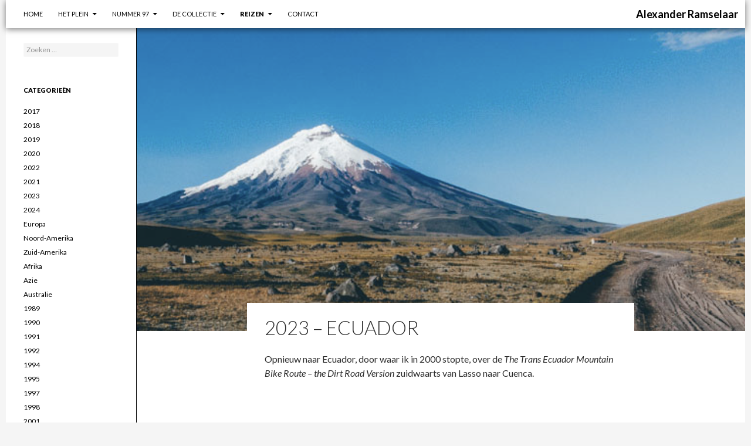

--- FILE ---
content_type: text/html; charset=UTF-8
request_url: http://www.alexander-ramselaar.com/reizen/fietsen/zuid-amerika/2023-ecuador/
body_size: 32684
content:
<!DOCTYPE html>
<!--[if IE 7]>
<html class="ie ie7" lang="nl">
<![endif]-->
<!--[if IE 8]>
<html class="ie ie8" lang="nl">
<![endif]-->
<!--[if !(IE 7) & !(IE 8)]><!-->
<html lang="nl">
<!--<![endif]-->
<head>
	<meta charset="UTF-8">
	<meta name="viewport" content="width=device-width">
	<title>2023 &#8211; Ecuador | Alexander Ramselaar</title>
	<link rel="profile" href="http://gmpg.org/xfn/11">
	<link rel="pingback" href="http://www.alexander-ramselaar.com/xmlrpc.php">
	<!--[if lt IE 9]>
	<script src="http://www.alexander-ramselaar.com/wp-content/themes/twentyfourteen/js/html5.js"></script>
	<![endif]-->
	<script>
	var isTouchDevice = 'ontouchstart' in document.documentElement;
	if( isTouchDevice ) {
		document.getElementsByTagName('html')[0].className+=' touch-device';
	}else{
		document.getElementsByTagName('html')[0].className+=' non-touch-device';
	}
	</script>
	<link rel='dns-prefetch' href='//fonts.googleapis.com' />
<link rel='dns-prefetch' href='//s.w.org' />
<link rel="alternate" type="application/rss+xml" title="Alexander Ramselaar &raquo; Feed" href="http://www.alexander-ramselaar.com/feed/" />
<link rel="alternate" type="application/rss+xml" title="Alexander Ramselaar &raquo; Reactiesfeed" href="http://www.alexander-ramselaar.com/comments/feed/" />
		<script type="text/javascript">
			window._wpemojiSettings = {"baseUrl":"https:\/\/s.w.org\/images\/core\/emoji\/11\/72x72\/","ext":".png","svgUrl":"https:\/\/s.w.org\/images\/core\/emoji\/11\/svg\/","svgExt":".svg","source":{"concatemoji":"http:\/\/www.alexander-ramselaar.com\/wp-includes\/js\/wp-emoji-release.min.js?ver=4.9.26"}};
			!function(e,a,t){var n,r,o,i=a.createElement("canvas"),p=i.getContext&&i.getContext("2d");function s(e,t){var a=String.fromCharCode;p.clearRect(0,0,i.width,i.height),p.fillText(a.apply(this,e),0,0);e=i.toDataURL();return p.clearRect(0,0,i.width,i.height),p.fillText(a.apply(this,t),0,0),e===i.toDataURL()}function c(e){var t=a.createElement("script");t.src=e,t.defer=t.type="text/javascript",a.getElementsByTagName("head")[0].appendChild(t)}for(o=Array("flag","emoji"),t.supports={everything:!0,everythingExceptFlag:!0},r=0;r<o.length;r++)t.supports[o[r]]=function(e){if(!p||!p.fillText)return!1;switch(p.textBaseline="top",p.font="600 32px Arial",e){case"flag":return s([55356,56826,55356,56819],[55356,56826,8203,55356,56819])?!1:!s([55356,57332,56128,56423,56128,56418,56128,56421,56128,56430,56128,56423,56128,56447],[55356,57332,8203,56128,56423,8203,56128,56418,8203,56128,56421,8203,56128,56430,8203,56128,56423,8203,56128,56447]);case"emoji":return!s([55358,56760,9792,65039],[55358,56760,8203,9792,65039])}return!1}(o[r]),t.supports.everything=t.supports.everything&&t.supports[o[r]],"flag"!==o[r]&&(t.supports.everythingExceptFlag=t.supports.everythingExceptFlag&&t.supports[o[r]]);t.supports.everythingExceptFlag=t.supports.everythingExceptFlag&&!t.supports.flag,t.DOMReady=!1,t.readyCallback=function(){t.DOMReady=!0},t.supports.everything||(n=function(){t.readyCallback()},a.addEventListener?(a.addEventListener("DOMContentLoaded",n,!1),e.addEventListener("load",n,!1)):(e.attachEvent("onload",n),a.attachEvent("onreadystatechange",function(){"complete"===a.readyState&&t.readyCallback()})),(n=t.source||{}).concatemoji?c(n.concatemoji):n.wpemoji&&n.twemoji&&(c(n.twemoji),c(n.wpemoji)))}(window,document,window._wpemojiSettings);
		</script>
		<style type="text/css">
img.wp-smiley,
img.emoji {
	display: inline !important;
	border: none !important;
	box-shadow: none !important;
	height: 1em !important;
	width: 1em !important;
	margin: 0 .07em !important;
	vertical-align: -0.1em !important;
	background: none !important;
	padding: 0 !important;
}
</style>
<link rel='stylesheet' id='twentyfourteen-lato-css'  href='https://fonts.googleapis.com/css?family=Lato%3A300%2C400%2C700%2C900%2C300italic%2C400italic%2C700italic&#038;subset=latin%2Clatin-ext' type='text/css' media='all' />
<link rel='stylesheet' id='genericons-css'  href='http://www.alexander-ramselaar.com/wp-content/themes/twentyfourteen/genericons/genericons.css?ver=3.0.3' type='text/css' media='all' />
<link rel='stylesheet' id='twentyfourteen-style-css'  href='http://www.alexander-ramselaar.com/wp-content/themes/twentyfourteen/style.css?ver=4.9.26' type='text/css' media='all' />
<!--[if lt IE 9]>
<link rel='stylesheet' id='twentyfourteen-ie-css'  href='http://www.alexander-ramselaar.com/wp-content/themes/twentyfourteen/css/ie.css?ver=20131205' type='text/css' media='all' />
<![endif]-->
<link rel='stylesheet' id='sccss_style-css'  href='http://www.alexander-ramselaar.com?sccss=1&#038;ver=4.9.26' type='text/css' media='all' />
<script type='text/javascript' src='http://www.alexander-ramselaar.com/wp-includes/js/jquery/jquery.js?ver=1.12.4'></script>
<script type='text/javascript' src='http://www.alexander-ramselaar.com/wp-includes/js/jquery/jquery-migrate.min.js?ver=1.4.1'></script>
<link rel='https://api.w.org/' href='http://www.alexander-ramselaar.com/wp-json/' />
<link rel="EditURI" type="application/rsd+xml" title="RSD" href="http://www.alexander-ramselaar.com/xmlrpc.php?rsd" />
<link rel="wlwmanifest" type="application/wlwmanifest+xml" href="http://www.alexander-ramselaar.com/wp-includes/wlwmanifest.xml" /> 
<meta name="generator" content="WordPress 4.9.26" />
<link rel="canonical" href="http://www.alexander-ramselaar.com/reizen/fietsen/zuid-amerika/2023-ecuador/" />
<link rel='shortlink' href='http://www.alexander-ramselaar.com/?p=2096' />
<link rel="alternate" type="application/json+oembed" href="http://www.alexander-ramselaar.com/wp-json/oembed/1.0/embed?url=http%3A%2F%2Fwww.alexander-ramselaar.com%2Freizen%2Ffietsen%2Fzuid-amerika%2F2023-ecuador%2F" />
<link rel="alternate" type="text/xml+oembed" href="http://www.alexander-ramselaar.com/wp-json/oembed/1.0/embed?url=http%3A%2F%2Fwww.alexander-ramselaar.com%2Freizen%2Ffietsen%2Fzuid-amerika%2F2023-ecuador%2F&#038;format=xml" />
</head>

<body class="page-template-default page page-id-2096 page-child parent-pageid-111 masthead-fixed full-width singular">
<div id="page" class="hfeed site">
	
	<header id="masthead" class="site-header" role="banner">
		<div class="header-main">
			<h1 class="site-title"><a href="http://www.alexander-ramselaar.com/" rel="home">Alexander Ramselaar</a></h1>

			<div class="search-toggle">
				<a href="#search-container" class="screen-reader-text" aria-expanded="false" aria-controls="search-container">Zoeken</a>
			</div>

			<nav id="primary-navigation" class="site-navigation primary-navigation" role="navigation">
				<button class="menu-toggle">Primair menu</button>
				<a class="screen-reader-text skip-link" href="#content">Naar de inhoud springen</a>
				<div id="primary-menu" class="nav-menu"><ul>
<li class="page_item page-item-172"><a href="http://www.alexander-ramselaar.com/">Home</a></li>
<li class="page_item page-item-34 page_item_has_children"><a href="http://www.alexander-ramselaar.com/het-plein/">Het Plein</a>
<ul class='children'>
	<li class="page_item page-item-46"><a href="http://www.alexander-ramselaar.com/het-plein/geschiedenis/">Geschiedenis</a></li>
	<li class="page_item page-item-50"><a href="http://www.alexander-ramselaar.com/het-plein/mijlpalen/">Mijlpalen</a></li>
	<li class="page_item page-item-56"><a href="http://www.alexander-ramselaar.com/het-plein/karakters/">Karakters</a></li>
	<li class="page_item page-item-58"><a href="http://www.alexander-ramselaar.com/het-plein/snapshots/">Snapshots</a></li>
</ul>
</li>
<li class="page_item page-item-36 page_item_has_children"><a href="http://www.alexander-ramselaar.com/nummer-97/">Nummer 97</a>
<ul class='children'>
	<li class="page_item page-item-60"><a href="http://www.alexander-ramselaar.com/nummer-97/geschiedenis/">Geschiedenis</a></li>
	<li class="page_item page-item-48"><a href="http://www.alexander-ramselaar.com/nummer-97/architect-2/">Architect</a></li>
	<li class="page_item page-item-66"><a href="http://www.alexander-ramselaar.com/nummer-97/benjamin-roth/">Benjamin Roth</a></li>
</ul>
</li>
<li class="page_item page-item-38 page_item_has_children"><a href="http://www.alexander-ramselaar.com/de-collectie/">De Collectie</a>
<ul class='children'>
	<li class="page_item page-item-72 page_item_has_children"><a href="http://www.alexander-ramselaar.com/de-collectie/tentoonstellingen/">Tentoonstellingen</a>
	<ul class='children'>
		<li class="page_item page-item-74"><a href="http://www.alexander-ramselaar.com/de-collectie/tentoonstellingen/tent-rotterdam/">Tent Rotterdam</a></li>
		<li class="page_item page-item-76"><a href="http://www.alexander-ramselaar.com/de-collectie/tentoonstellingen/ik-eiland/">IK-eiland</a></li>
		<li class="page_item page-item-78"><a href="http://www.alexander-ramselaar.com/de-collectie/tentoonstellingen/arti-amicitiae/">Arti &#038; Amicitiae</a></li>
	</ul>
</li>
	<li class="page_item page-item-452 page_item_has_children"><a href="http://www.alexander-ramselaar.com/de-collectie/in-de-media/">In de media</a>
	<ul class='children'>
		<li class="page_item page-item-504"><a href="http://www.alexander-ramselaar.com/de-collectie/in-de-media/beelden-magazine/">Beelden Magazine</a></li>
		<li class="page_item page-item-481"><a href="http://www.alexander-ramselaar.com/de-collectie/in-de-media/carp/">Carp</a></li>
		<li class="page_item page-item-490"><a href="http://www.alexander-ramselaar.com/de-collectie/in-de-media/dutch-art-magazine/">Dutch Art Magazine</a></li>
		<li class="page_item page-item-477"><a href="http://www.alexander-ramselaar.com/de-collectie/in-de-media/elsevier/">Elsevier</a></li>
		<li class="page_item page-item-484"><a href="http://www.alexander-ramselaar.com/de-collectie/in-de-media/financieel-dagblad/">Financieel Dagblad</a></li>
		<li class="page_item page-item-502"><a href="http://www.alexander-ramselaar.com/de-collectie/in-de-media/h-art/">H Art</a></li>
		<li class="page_item page-item-494"><a href="http://www.alexander-ramselaar.com/de-collectie/in-de-media/kunstbeeld/">Kunstbeeld</a></li>
		<li class="page_item page-item-486"><a href="http://www.alexander-ramselaar.com/de-collectie/in-de-media/nrc-handelsblad/">NRC Handelsblad</a></li>
		<li class="page_item page-item-500"><a href="http://www.alexander-ramselaar.com/de-collectie/in-de-media/origine/">Origine</a></li>
		<li class="page_item page-item-465"><a href="http://www.alexander-ramselaar.com/de-collectie/in-de-media/parool/">Parool</a></li>
		<li class="page_item page-item-506"><a href="http://www.alexander-ramselaar.com/de-collectie/in-de-media/vpro/">Radioprogramma De Avonden</a></li>
		<li class="page_item page-item-492"><a href="http://www.alexander-ramselaar.com/de-collectie/in-de-media/tableau/">Tableau</a></li>
		<li class="page_item page-item-470"><a href="http://www.alexander-ramselaar.com/de-collectie/in-de-media/470-2/">Trouw</a></li>
		<li class="page_item page-item-488"><a href="http://www.alexander-ramselaar.com/de-collectie/in-de-media/volkskrant/">Volkskrant</a></li>
		<li class="page_item page-item-496"><a href="http://www.alexander-ramselaar.com/de-collectie/in-de-media/whats-up/">What&#8217;s Up</a></li>
	</ul>
</li>
	<li class="page_item page-item-68 page_item_has_children"><a href="http://www.alexander-ramselaar.com/de-collectie/schrijfsels/">Schrijfsels</a>
	<ul class='children'>
		<li class="page_item page-item-563"><a href="http://www.alexander-ramselaar.com/de-collectie/schrijfsels/563-2/">Openingsspeech IK-eiland</a></li>
		<li class="page_item page-item-448"><a href="http://www.alexander-ramselaar.com/de-collectie/schrijfsels/state-of-the-art/">Blog: State of the Art</a></li>
		<li class="page_item page-item-450"><a href="http://www.alexander-ramselaar.com/de-collectie/schrijfsels/in-memoriam-emmo-en-karmin/">In Memoriam: Emmo en Karmin</a></li>
	</ul>
</li>
</ul>
</li>
<li class="page_item page-item-40 page_item_has_children current_page_ancestor"><a href="http://www.alexander-ramselaar.com/reizen/">Reizen</a>
<ul class='children'>
	<li class="page_item page-item-84 page_item_has_children current_page_ancestor"><a href="http://www.alexander-ramselaar.com/reizen/fietsen/">Fietsen</a>
	<ul class='children'>
		<li class="page_item page-item-107 page_item_has_children"><a href="http://www.alexander-ramselaar.com/reizen/fietsen/europa/">Europa</a>
		<ul class='children'>
			<li class="page_item page-item-119"><a href="http://www.alexander-ramselaar.com/reizen/fietsen/europa/1989-driebergen-nice/">1989 Driebergen &#8211; Nice</a></li>
			<li class="page_item page-item-541"><a href="http://www.alexander-ramselaar.com/reizen/fietsen/europa/noordzeeroute/">2015 Noordzeeroute</a></li>
			<li class="page_item page-item-355"><a href="http://www.alexander-ramselaar.com/reizen/fietsen/europa/2016-rotterdam-pisa/">2016 Rotterdam &#8211; Pisa</a></li>
			<li class="page_item page-item-1751"><a href="http://www.alexander-ramselaar.com/reizen/fietsen/europa/the-iceland-divide/">2021 The Iceland Divide</a></li>
		</ul>
</li>
		<li class="page_item page-item-109 page_item_has_children"><a href="http://www.alexander-ramselaar.com/reizen/fietsen/noord-amerika/">Noord-Amerika</a>
		<ul class='children'>
			<li class="page_item page-item-121"><a href="http://www.alexander-ramselaar.com/reizen/fietsen/noord-amerika/1990-canada-calgary-vancouver/">1990 Canada: Calgary &#8211; Vancouver</a></li>
			<li class="page_item page-item-123"><a href="http://www.alexander-ramselaar.com/reizen/fietsen/noord-amerika/1992-usa-rockies-en-alaska/">1992 USA: Rockies en Alaska</a></li>
			<li class="page_item page-item-125"><a href="http://www.alexander-ramselaar.com/reizen/fietsen/noord-amerika/2004-usa-los-angeles/">2004 USA: Los Angeles</a></li>
			<li class="page_item page-item-127"><a href="http://www.alexander-ramselaar.com/reizen/fietsen/noord-amerika/2005-usa-flagstaff-san-diego/">2005 USA: Flagstaff &#8211; San Diego</a></li>
			<li class="page_item page-item-129"><a href="http://www.alexander-ramselaar.com/reizen/fietsen/noord-amerika/2006-canada-alaska-highway/">2006 Canada: Alaska Highway</a></li>
			<li class="page_item page-item-131"><a href="http://www.alexander-ramselaar.com/reizen/fietsen/noord-amerika/2007-usa-santa-fe-las-vegas/">2007 USA: Santa Fe &#8211; Las Vegas</a></li>
			<li class="page_item page-item-1394"><a href="http://www.alexander-ramselaar.com/reizen/fietsen/noord-amerika/2018-2019-baja-divide/">2018 &#8211; 2019: Baja Divide</a></li>
			<li class="page_item page-item-1855"><a href="http://www.alexander-ramselaar.com/reizen/fietsen/noord-amerika/2021-2022-texas-new-mexico/">2021 &#8211; 2022: Texas &#8211; New Mexico</a></li>
			<li class="page_item page-item-1854"><a href="http://www.alexander-ramselaar.com/reizen/fietsen/noord-amerika/2022-the-great-divide/">2022: The Great Divide</a></li>
		</ul>
</li>
		<li class="page_item page-item-111 page_item_has_children current_page_ancestor current_page_parent"><a href="http://www.alexander-ramselaar.com/reizen/fietsen/zuid-amerika/">Zuid-Amerika</a>
		<ul class='children'>
			<li class="page_item page-item-1108"><a href="http://www.alexander-ramselaar.com/reizen/fietsen/zuid-amerika/2017-2018-atacama-woestijn-en-punt/">2017 &#8211; 2018: Chili &#8211; Argentinie, Atacama en Puna</a></li>
			<li class="page_item page-item-1605"><a href="http://www.alexander-ramselaar.com/reizen/fietsen/zuid-amerika/2019-2020-merengebied-chili-en-argentinie/">2019 &#8211; 2020: Chili en Argentinië &#8211; het merengebied</a></li>
			<li class="page_item page-item-1550"><a href="http://www.alexander-ramselaar.com/reizen/fietsen/zuid-amerika/chili-lauca-nacional-park-isluga-nacional-park/">2019 Chili: Lauca en Isluga Nacional Park</a></li>
			<li class="page_item page-item-1692"><a href="http://www.alexander-ramselaar.com/reizen/fietsen/zuid-amerika/2019-chili-en-bolivia-de-laguna-route/">2019: Chili en Bolivia &#8211; de Laguna route</a></li>
			<li class="page_item page-item-2267"><a href="http://www.alexander-ramselaar.com/reizen/fietsen/zuid-amerika/2267-2/">2023 &#8211; 2024: Baja Divide (Revisited)</a></li>
			<li class="page_item page-item-2100"><a href="http://www.alexander-ramselaar.com/reizen/fietsen/zuid-amerika/2023-bolivia/">2023 &#8211; Bolivia</a></li>
			<li class="page_item page-item-2096 current_page_item"><a href="http://www.alexander-ramselaar.com/reizen/fietsen/zuid-amerika/2023-ecuador/">2023 &#8211; Ecuador</a></li>
			<li class="page_item page-item-1593"><a href="http://www.alexander-ramselaar.com/reizen/fietsen/zuid-amerika/2020-the-dalton-highway-alaska/">2024 Peru Divide (deel 1)</a></li>
			<li class="page_item page-item-133"><a href="http://www.alexander-ramselaar.com/reizen/fietsen/zuid-amerika/2000-ecuador/">2000 Ecuador</a></li>
			<li class="page_item page-item-135"><a href="http://www.alexander-ramselaar.com/reizen/fietsen/zuid-amerika/2001-chili-carretera-austral/">2001 Chili: Carretera Austral</a></li>
		</ul>
</li>
		<li class="page_item page-item-113 page_item_has_children"><a href="http://www.alexander-ramselaar.com/reizen/fietsen/afrika/">Afrika</a>
		<ul class='children'>
			<li class="page_item page-item-137"><a href="http://www.alexander-ramselaar.com/reizen/fietsen/afrika/2003-kenia/">2003 Kenia</a></li>
			<li class="page_item page-item-139"><a href="http://www.alexander-ramselaar.com/reizen/fietsen/afrika/2013-marokko/">2013 Marokko</a></li>
			<li class="page_item page-item-141"><a href="http://www.alexander-ramselaar.com/reizen/fietsen/afrika/2015-marokko/">2015 Marokko</a></li>
		</ul>
</li>
		<li class="page_item page-item-115 page_item_has_children"><a href="http://www.alexander-ramselaar.com/reizen/fietsen/azie/">Azie</a>
		<ul class='children'>
			<li class="page_item page-item-807 page_item_has_children"><a href="http://www.alexander-ramselaar.com/reizen/fietsen/azie/the-pamir-highway-2017/">2017 Wakhan-vallei en de Pamir Highway</a>
			<ul class='children'>
				<li class="page_item page-item-815"><a href="http://www.alexander-ramselaar.com/reizen/fietsen/azie/the-pamir-highway-2017/links/">Links</a></li>
				<li class="page_item page-item-817"><a href="http://www.alexander-ramselaar.com/reizen/fietsen/azie/the-pamir-highway-2017/paklijst/">Paklijst</a></li>
				<li class="page_item page-item-819"><a href="http://www.alexander-ramselaar.com/reizen/fietsen/azie/the-pamir-highway-2017/route-informatie/">Route-informatie</a></li>
				<li class="page_item page-item-821"><a href="http://www.alexander-ramselaar.com/reizen/fietsen/azie/the-pamir-highway-2017/tips-handig-om-te-weten/">Tips &#8211; handig om te weten</a></li>
			</ul>
</li>
			<li class="page_item page-item-1270"><a href="http://www.alexander-ramselaar.com/reizen/fietsen/azie/kyrgyzstan-fietsen-in-het-tian-shan-gebergte/">2018 Kyrgyzstan &#8211; Tian Shan</a></li>
			<li class="page_item page-item-143"><a href="http://www.alexander-ramselaar.com/reizen/fietsen/azie/1991-noord-thailand/">1991 Noord-Thailand</a></li>
			<li class="page_item page-item-145"><a href="http://www.alexander-ramselaar.com/reizen/fietsen/azie/1991-indonesie-sumatra/">1991 Indonesie: Sumatra</a></li>
			<li class="page_item page-item-147"><a href="http://www.alexander-ramselaar.com/reizen/fietsen/azie/2001-vietnam-laos-thailand/">2001 Vietnam &#8211; Laos &#8211; Thailand</a></li>
			<li class="page_item page-item-149"><a href="http://www.alexander-ramselaar.com/reizen/fietsen/azie/2004-cambodja/">2004 Cambodja</a></li>
			<li class="page_item page-item-704"><a href="http://www.alexander-ramselaar.com/reizen/fietsen/azie/2016-2017-myanmar/">2016 &#8211; 2017: Myanmar</a></li>
		</ul>
</li>
		<li class="page_item page-item-117 page_item_has_children"><a href="http://www.alexander-ramselaar.com/reizen/fietsen/australie/">Australie</a>
		<ul class='children'>
			<li class="page_item page-item-151"><a href="http://www.alexander-ramselaar.com/reizen/fietsen/australie/1994-australie/">1994 Australie</a></li>
		</ul>
</li>
	</ul>
</li>
	<li class="page_item page-item-86 page_item_has_children"><a href="http://www.alexander-ramselaar.com/reizen/lopen/">Lopen</a>
	<ul class='children'>
		<li class="page_item page-item-153"><a href="http://www.alexander-ramselaar.com/reizen/lopen/1992-engeland-pennine-way/">1992 Engeland: Pennine Way</a></li>
		<li class="page_item page-item-155"><a href="http://www.alexander-ramselaar.com/reizen/lopen/1994-india-chamba-takh/">1994 India: Chamba &#8211; Takh</a></li>
		<li class="page_item page-item-157"><a href="http://www.alexander-ramselaar.com/reizen/lopen/1997-nepal-gokyo-lakes-en-kalar-patar/">1997 Nepal: Gokyo Lakes en Kalar Patar</a></li>
		<li class="page_item page-item-159"><a href="http://www.alexander-ramselaar.com/reizen/lopen/1998-usa-westen/">1998 USA: Westen</a></li>
		<li class="page_item page-item-161"><a href="http://www.alexander-ramselaar.com/reizen/lopen/2002-chili-argentinie-patagonie/">2002 Chili &#8211; Argentinie: Patagonie</a></li>
	</ul>
</li>
	<li class="page_item page-item-88 page_item_has_children"><a href="http://www.alexander-ramselaar.com/reizen/zeilen/">Zeilen</a>
	<ul class='children'>
		<li class="page_item page-item-163"><a href="http://www.alexander-ramselaar.com/reizen/zeilen/duitse-bocht/">2008 Duitse Bocht</a></li>
		<li class="page_item page-item-165"><a href="http://www.alexander-ramselaar.com/reizen/zeilen/het-kanaal-en-westelijker/">2009 Normandië en Wight</a></li>
		<li class="page_item page-item-167"><a href="http://www.alexander-ramselaar.com/reizen/zeilen/scandinavie/">2011 Engelse Zuidkust</a></li>
		<li class="page_item page-item-169"><a href="http://www.alexander-ramselaar.com/reizen/zeilen/naar-schotland/">2012 Zuidkust Noorwegen</a></li>
		<li class="page_item page-item-381"><a href="http://www.alexander-ramselaar.com/reizen/zeilen/2013-scilly-islands-en-engelse-zuidkust/">2013 Scilly Islands en Engelse Zuidkust</a></li>
		<li class="page_item page-item-383"><a href="http://www.alexander-ramselaar.com/reizen/zeilen/2014-engelse-oostkust/">2014 Engelse Oostkust</a></li>
	</ul>
</li>
	<li class="page_item page-item-82 page_item_has_children"><a href="http://www.alexander-ramselaar.com/reizen/anders/">Anders</a>
	<ul class='children'>
		<li class="page_item page-item-90 page_item_has_children"><a href="http://www.alexander-ramselaar.com/reizen/anders/europa/">Europa</a>
		<ul class='children'>
			<li class="page_item page-item-245"><a href="http://www.alexander-ramselaar.com/reizen/anders/europa/2009-athene/">2009 Athene</a></li>
		</ul>
</li>
		<li class="page_item page-item-92 page_item_has_children"><a href="http://www.alexander-ramselaar.com/reizen/anders/noord-amerika/">Noord-Amerika</a>
		<ul class='children'>
			<li class="page_item page-item-1233"><a href="http://www.alexander-ramselaar.com/reizen/anders/noord-amerika/een-roadtrip-door-het-zuiden-van-amerika/">2018 Een roadtrip door Texas en Louisiana</a></li>
			<li class="page_item page-item-258"><a href="http://www.alexander-ramselaar.com/reizen/anders/noord-amerika/2008-mexico-city/">2008 Mexico City</a></li>
			<li class="page_item page-item-251"><a href="http://www.alexander-ramselaar.com/reizen/anders/noord-amerika/2010-new-york/">2010 New York</a></li>
			<li class="page_item page-item-104"><a href="http://www.alexander-ramselaar.com/reizen/anders/noord-amerika/2007-mississippi-delta/">2007 Mississippi Delta</a></li>
			<li class="page_item page-item-102"><a href="http://www.alexander-ramselaar.com/reizen/anders/noord-amerika/2011-detroit/">2011 Detroit</a></li>
			<li class="page_item page-item-237"><a href="http://www.alexander-ramselaar.com/reizen/anders/noord-amerika/2012-detroit-revisited/">2012 Detroit Revisited</a></li>
		</ul>
</li>
		<li class="page_item page-item-368 page_item_has_children"><a href="http://www.alexander-ramselaar.com/reizen/anders/zuid-amerika/">Zuid-Amerika</a>
		<ul class='children'>
			<li class="page_item page-item-370"><a href="http://www.alexander-ramselaar.com/reizen/anders/zuid-amerika/1994-bolivia/">1994 Bolivia</a></li>
		</ul>
</li>
		<li class="page_item page-item-98 page_item_has_children"><a href="http://www.alexander-ramselaar.com/reizen/anders/azie/">Azie</a>
		<ul class='children'>
			<li class="page_item page-item-372"><a href="http://www.alexander-ramselaar.com/reizen/anders/azie/1995-hong-kong-en-indonesie/">1995 Hong Kong en Indonesië</a></li>
			<li class="page_item page-item-284"><a href="http://www.alexander-ramselaar.com/reizen/anders/azie/2003-japan/">2003 Japan</a></li>
			<li class="page_item page-item-248"><a href="http://www.alexander-ramselaar.com/reizen/anders/azie/2009-india-delhi-varanasi-kajahoerearar-agra/">2009 India: Delhi &#8211; Varanasi &#8211; Kajahoerearar &#8211; Agra</a></li>
			<li class="page_item page-item-375"><a href="http://www.alexander-ramselaar.com/reizen/anders/azie/2012-peking/">2012 Peking</a></li>
			<li class="page_item page-item-293"><a href="http://www.alexander-ramselaar.com/reizen/anders/azie/2012-shanghai/">2012 Shanghai</a></li>
			<li class="page_item page-item-290"><a href="http://www.alexander-ramselaar.com/reizen/anders/azie/2012-zuid-korea-seoul-busan/">2012 Zuid-Korea: Seoul &#8211; Busan</a></li>
			<li class="page_item page-item-758"><a href="http://www.alexander-ramselaar.com/reizen/anders/azie/2017-bangkok/">2017: Bangkok</a></li>
		</ul>
</li>
	</ul>
</li>
</ul>
</li>
<li class="page_item page-item-44"><a href="http://www.alexander-ramselaar.com/contact/">Contact</a></li>
</ul></div>
			</nav>
		</div>

		<div id="search-container" class="search-box-wrapper hide">
			<div class="search-box">
				<form role="search" method="get" class="search-form" action="http://www.alexander-ramselaar.com/">
				<label>
					<span class="screen-reader-text">Zoeken naar:</span>
					<input type="search" class="search-field" placeholder="Zoeken &hellip;" value="" name="s" />
				</label>
				<input type="submit" class="search-submit" value="Zoeken" />
			</form>			</div>
		</div>
	</header><!-- #masthead -->

	<div id="main" class="site-main">

<div id="main-content" class="main-content">

	<div id="primary" class="content-area">
		<div id="content" class="site-content" role="main">

			
<article id="post-2096" class="post-2096 page type-page status-publish has-post-thumbnail hentry category-48 category-zuid-amerika">
	
	<div class="post-thumbnail">
	<img width="1038" height="516" src="http://www.alexander-ramselaar.com/wp-content/uploads/2023/07/Scherm­afbeelding-2023-07-01-om-22.20.07-1038x516.png" class="attachment-twentyfourteen-full-width size-twentyfourteen-full-width wp-post-image" alt="" />	</div>

	<header class="entry-header"><h1 class="entry-title">2023 &#8211; Ecuador</h1></header><!-- .entry-header -->
	<div class="entry-content">
		<p>Opnieuw naar Ecuador, door waar ik in 2000 stopte, over de <em>The Trans Ecuador Mountain Bike Route &#8211; the Dirt Road Version </em>zuidwaarts van Lasso naar Cuenca.</p>
	</div><!-- .entry-content -->
</article><!-- #post-## -->

		</div><!-- #content -->
	</div><!-- #primary -->
	</div><!-- #main-content -->

<div id="secondary">
	
	
		<div id="primary-sidebar" class="primary-sidebar widget-area" role="complementary">
		<aside id="search-2" class="widget widget_search"><form role="search" method="get" class="search-form" action="http://www.alexander-ramselaar.com/">
				<label>
					<span class="screen-reader-text">Zoeken naar:</span>
					<input type="search" class="search-field" placeholder="Zoeken &hellip;" value="" name="s" />
				</label>
				<input type="submit" class="search-submit" value="Zoeken" />
			</form></aside><aside id="categories-2" class="widget widget_categories"><h1 class="widget-title">Categorieën</h1>		<ul>
	<li class="cat-item cat-item-42"><a href="http://www.alexander-ramselaar.com/category/2017/" >2017</a>
</li>
	<li class="cat-item cat-item-43"><a href="http://www.alexander-ramselaar.com/category/2018/" >2018</a>
</li>
	<li class="cat-item cat-item-44"><a href="http://www.alexander-ramselaar.com/category/2019/" >2019</a>
</li>
	<li class="cat-item cat-item-45"><a href="http://www.alexander-ramselaar.com/category/2020/" >2020</a>
</li>
	<li class="cat-item cat-item-46"><a href="http://www.alexander-ramselaar.com/category/2022/" >2022</a>
</li>
	<li class="cat-item cat-item-47"><a href="http://www.alexander-ramselaar.com/category/2021/" >2021</a>
</li>
	<li class="cat-item cat-item-48"><a href="http://www.alexander-ramselaar.com/category/2023/" >2023</a>
</li>
	<li class="cat-item cat-item-49"><a href="http://www.alexander-ramselaar.com/category/2024/" >2024</a>
</li>
	<li class="cat-item cat-item-8"><a href="http://www.alexander-ramselaar.com/category/europa/" >Europa</a>
</li>
	<li class="cat-item cat-item-9"><a href="http://www.alexander-ramselaar.com/category/noord-amerika/" >Noord-Amerika</a>
</li>
	<li class="cat-item cat-item-10"><a href="http://www.alexander-ramselaar.com/category/zuid-amerika/" >Zuid-Amerika</a>
</li>
	<li class="cat-item cat-item-11"><a href="http://www.alexander-ramselaar.com/category/afrika/" >Afrika</a>
</li>
	<li class="cat-item cat-item-12"><a href="http://www.alexander-ramselaar.com/category/azie/" >Azie</a>
</li>
	<li class="cat-item cat-item-13"><a href="http://www.alexander-ramselaar.com/category/australie/" >Australie</a>
</li>
	<li class="cat-item cat-item-14"><a href="http://www.alexander-ramselaar.com/category/1989/" >1989</a>
</li>
	<li class="cat-item cat-item-15"><a href="http://www.alexander-ramselaar.com/category/1990/" >1990</a>
</li>
	<li class="cat-item cat-item-16"><a href="http://www.alexander-ramselaar.com/category/1991/" >1991</a>
</li>
	<li class="cat-item cat-item-17"><a href="http://www.alexander-ramselaar.com/category/1992/" >1992</a>
</li>
	<li class="cat-item cat-item-19"><a href="http://www.alexander-ramselaar.com/category/1994/" >1994</a>
</li>
	<li class="cat-item cat-item-20"><a href="http://www.alexander-ramselaar.com/category/1995/" >1995</a>
</li>
	<li class="cat-item cat-item-22"><a href="http://www.alexander-ramselaar.com/category/1997/" >1997</a>
</li>
	<li class="cat-item cat-item-23"><a href="http://www.alexander-ramselaar.com/category/1998/" >1998</a>
</li>
	<li class="cat-item cat-item-25"><a href="http://www.alexander-ramselaar.com/category/2001/" >2001</a>
</li>
	<li class="cat-item cat-item-26"><a href="http://www.alexander-ramselaar.com/category/2002/" >2002</a>
</li>
	<li class="cat-item cat-item-27"><a href="http://www.alexander-ramselaar.com/category/2003/" >2003</a>
</li>
	<li class="cat-item cat-item-28"><a href="http://www.alexander-ramselaar.com/category/2004/" >2004</a>
</li>
	<li class="cat-item cat-item-29"><a href="http://www.alexander-ramselaar.com/category/2005/" >2005</a>
</li>
	<li class="cat-item cat-item-30"><a href="http://www.alexander-ramselaar.com/category/2006/" >2006</a>
</li>
	<li class="cat-item cat-item-31"><a href="http://www.alexander-ramselaar.com/category/2007/" >2007</a>
</li>
	<li class="cat-item cat-item-32"><a href="http://www.alexander-ramselaar.com/category/2008/" >2008</a>
</li>
	<li class="cat-item cat-item-33"><a href="http://www.alexander-ramselaar.com/category/2009/" >2009</a>
</li>
	<li class="cat-item cat-item-34"><a href="http://www.alexander-ramselaar.com/category/2010/" >2010</a>
</li>
	<li class="cat-item cat-item-35"><a href="http://www.alexander-ramselaar.com/category/2011/" >2011</a>
</li>
	<li class="cat-item cat-item-36"><a href="http://www.alexander-ramselaar.com/category/2012/" >2012</a>
</li>
	<li class="cat-item cat-item-37"><a href="http://www.alexander-ramselaar.com/category/2013/" >2013</a>
</li>
	<li class="cat-item cat-item-38"><a href="http://www.alexander-ramselaar.com/category/2014/" >2014</a>
</li>
	<li class="cat-item cat-item-39"><a href="http://www.alexander-ramselaar.com/category/2015/" >2015</a>
</li>
	<li class="cat-item cat-item-40"><a href="http://www.alexander-ramselaar.com/category/2016/" >2016</a>
</li>
	<li class="cat-item cat-item-41"><a href="http://www.alexander-ramselaar.com/category/2000/" >2000</a>
</li>
		</ul>
</aside>	</div><!-- #primary-sidebar -->
	</div><!-- #secondary -->

		</div><!-- #main -->

		<footer id="colophon" class="site-footer" role="contentinfo">

			
			<div class="site-info">
								<a href="https://wordpress.org/">Ondersteund door WordPress</a>
			</div><!-- .site-info -->
		</footer><!-- #colophon -->
	</div><!-- #page -->

	<script type='text/javascript' src='http://www.alexander-ramselaar.com/wp-content/themes/twentyfourteen/js/functions.js?ver=20150315'></script>
<script type='text/javascript' src='http://www.alexander-ramselaar.com/wp-includes/js/wp-embed.min.js?ver=4.9.26'></script>
</body>
</html>

--- FILE ---
content_type: text/css;charset=UTF-8
request_url: http://www.alexander-ramselaar.com/?sccss=1&ver=4.9.26
body_size: 3983
content:
/* Enter Your Custom CSS Here */
a, a:hover, #secondary, .site-header, .site-title a, .site-title a:hover, .widget a, .widget-title, .widget-title a, .site:before, .site-navigation a, .site-navigation a:hover, .menu-toggle:before, .site-navigation li .current_page_item > a, .site-navigation li .current_page_ancestor > a, .site-navigation li .current-menu-item > a, .site-navigation li .current-menu-ancestor > a {
    color: #000 !important;
  	background-color: #fff !important;
}
a::selection {
  	color: #000 !important;
}
#secondary, .site:before {
    border-right: 1px solid black;
}
#secondary {    
  margin: 2% 0 0 -100% !important;
}
.site-header {    
    -webkit-box-shadow: 0px 2px 10px 0px rgba(0,0,0,0.5);
	-moz-box-shadow: 0px 2px 10px 0px rgba(0,0,0,0.5);
	box-shadow: 0px 2px 10px 0px rgba(0,0,0,0.5);
}
.site-title {
	float:right;
  	margin: 0 12px 0 0;
}
.primary-navigation {
	float:left;
}
.post-thumbnail img {
  	width:100%;
  	height:auto;
}
#search-container, #recent-comments-2, .search-toggle, .widget_meta, .site-info, footer {
  	display:none;
}
.site-content .entry-header, .site-content .entry-content, .site-content .entry-summary, .site-content .entry-meta, .page-content {
  	max-width: 600px;
}
.widget-area .widget input, .widget-area .widget textarea {
	background-color: #f5f5f5;
	color:#000;
}
.site {margin:0 auto;}

	.touch-device .primary-navigation .menu-toggle {
		display: block !important;
	}

	.touch-device .primary-navigation .nav-menu {
		display: none !important;
	}

	.touch-device .primary-navigation.toggled-on .nav-menu {
		display:block !important;	
  		border-bottom: 1px solid rgba(255, 255, 255, 0.2) !important;
	}

	.touch-device .primary-navigation {
		-webkit-box-sizing: border-box !important;
		-moz-box-sizing:    border-box !important;
		box-sizing:         border-box !important;
		font-size: 14px !important;
		padding-top: 24px !important;
	}

	.touch-device .primary-navigation.toggled-on {
		padding: 72px 0 36px !important;
	}

	.touch-device .primary-navigation .nav-menu {
		border-bottom: 1px solid rgba(255, 255, 255, 0.2) !important;
		display: none !important;
	}

	.touch-device .primary-navigation.toggled-on .nav-menu {
		display: block !important;
	}

	.touch-device .primary-navigation a {
		padding: 7px 0 !important;
	}

	.touch-device .primary-navigation li {
		display: block !important;
  		height:auto;
  		line-height:inherit;
	}

	.touch-device .primary-navigation li li {
		border: 0;
		display: block;
		height: auto;
		line-height: 1.0909090909;
	}
	
	.touch-device .primary-navigation ul ul {
  		float:none;
  		position:relative;
  		margin:0 0 0 20px;
  		background-color:#fff;
  		top:auto;
  		left:auto;
	}

	.touch-device .primary-navigation ul ul {
  		left:auto;
	}

	.touch-device .primary-navigation ul ul a, .touch-device .primary-navigation li .menu-item-has-children > a, .touch-device .primary-navigation li .page_item_has_children > a {
  		width:100%;
	}

	.touch-device .site-header {
  		position:relative;
	}

	.touch-device .primary-navigation .menu-item-has-children li.menu-item-has-children > a:after, .touch-device .primary-navigation .menu-item-has-children li.page_item_has_children > a:after, .touch-device .primary-navigation .page_item_has_children li.menu-item-has-children > a:after, .touch-device .primary-navigation .page_item_has_children li.page_item_has_children > a:after, .touch-device .primary-navigation .menu-item-has-children > a:after, .touch-device .primary-navigation .page_item_has_children > a:after {
  		content:"";
	}

	.touch-device .primary-navigation ul ul li:hover > ul, .touch-device .primary-navigation ul ul li.focus > ul {
  		left:0;
	}
	
	.touch-device .site-title {
    	position:absolute;
  	}

@media screen and (max-width: 783px) {
	.site-title {
    	float:left;
  		margin: 0;
  	}
}
